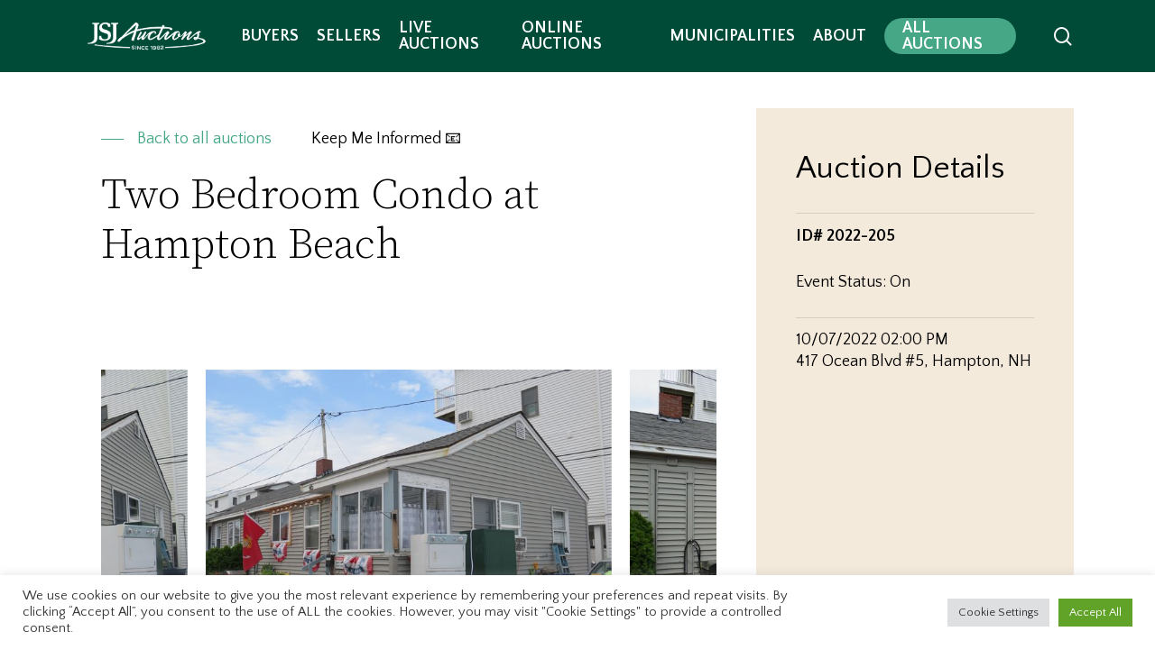

--- FILE ---
content_type: text/css; charset=utf-8
request_url: https://jsjauctions.com/wp-content/themes/salient-child/style.css?ver=6.9
body_size: -180
content:
/*
Theme Name: Salient Child
Theme URI: https://themeforest.net/item/salient-responsive-multipurpose-theme/full_screen_preview/4363266
Template: salient
License: GNU General Public License v3
License URI: https://www.gnu.org/licenses/gpl-3.0.html
Version: 1.0.0
Text Domain: salient-child
*/

